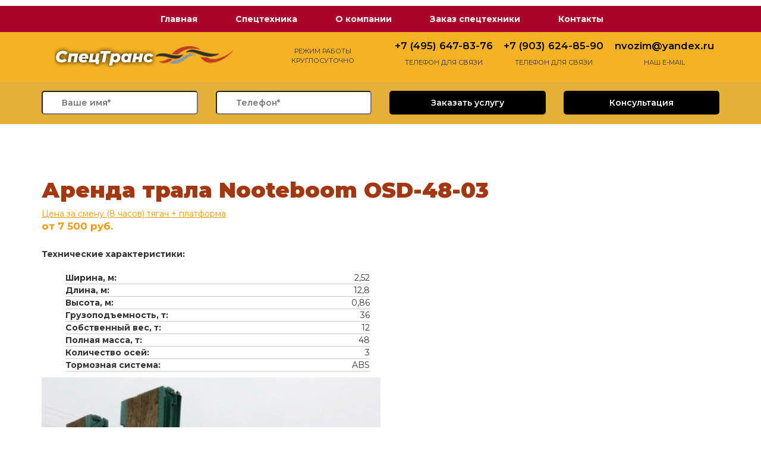

--- FILE ---
content_type: text/html; charset=utf-8
request_url: http://xn----7sbbhmavqctgre1akh6cp.xn--p1ai/%D1%81%D0%BF%D0%B5%D1%86%D1%82%D0%B5%D1%85%D0%BD%D0%B8%D0%BA%D0%B0/%D0%BD%D0%B8%D0%B7%D0%BA%D0%BE%D1%80%D0%B0%D0%BC%D0%BD%D1%8B%D0%B5-%D1%82%D1%80%D0%B0%D0%BB%D1%8B/%D0%B0%D1%80%D0%B5%D0%BD%D0%B4%D0%B0-%D1%82%D1%80%D0%B0%D0%BB%D0%B0-nooteboom-osd-48-03.html
body_size: 15268
content:

<!DOCTYPE html>
<html xmlns="http://www.w3.org/1999/xhtml">

<head id="ctl00_Head1"><title>
	Аренда трала Nooteboom OSD-48-03
</title>
    
<meta name="viewport" content="width=device-width, user-scalable=no, initial-scale=1.0, maximum-scale=1.0, minimum-scale=1.0" /><link href="https://fonts.googleapis.com/css?family=Roboto" rel="stylesheet" /><link rel="stylesheet" href="https://use.fontawesome.com/releases/v5.0.10/css/all.css" integrity="sha384-+d0P83n9kaQMCwj8F4RJB66tzIwOKmrdb46+porD/OvrJ+37WqIM7UoBtwHO6Nlg" crossorigin="anonymous" /><link rel="stylesheet" href="https://cdnjs.cloudflare.com/ajax/libs/twitter-bootstrap/3.3.7/css/bootstrap.min.css" /><link href="https://fonts.googleapis.com/css?family=Comfortaa" rel="stylesheet" /><link rel="stylesheet" href="https://cdnjs.cloudflare.com/ajax/libs/OwlCarousel2/2.2.1/assets/owl.carousel.min.css" /><link href="https://fonts.googleapis.com/css?family=Montserrat:100,100i,200,200i,300,300i,400,400i,500,500i,600,600i,700,700i,800,800i,900,900i&amp;subset=cyrillic,cyrillic-ext,latin-ext" rel="stylesheet" /><link href="https://fonts.googleapis.com/css?family=Exo+2:100,100i,200,200i,300,300i,400,400i,500,500i,600,600i,700,700i,800,800i,900,900i&amp;subset=cyrillic,latin-ext" rel="stylesheet" /><link rel="stylesheet" href="/main_old.css" /><link rel="stylesheet" href="/new_main.css" /><p></p>
<!-- Yandex.Metrika counter -->
<script type="text/javascript">// <![CDATA[
(function(d, w, c) {
                    (w[c] = w[c] || []).push(function() {
                        try {
                            w.yaCounter22212221 = new Ya.Metrika({
                                id: 22212221,
                                webvisor: true,
                                clickmap: true,
                                trackLinks: true,
                                accurateTrackBounce: true,
                                ut: "noindex"
                            });
                        } catch (e) {}
                    });

                    var n = d.getElementsByTagName("script")[0],
                        s = d.createElement("script"),
                        f = function() { n.parentNode.insertBefore(s, n); };
                    s.type = "text/javascript";
                    s.async = true;
                    s.src = (d.location.protocol == "https:" ? "https:" : "http:") + "//mc.yandex.ru/metrika/watch.js";

                    if (w.opera == "[object Opera]") {
                        d.addEventListener("DOMContentLoaded", f, false);
                    } else { f(); }
                })(document, window, "yandex_metrika_callbacks");
// ]]></script>
<noscript>
                    <div><img src="//mc.yandex.ru/watch/22212221?ut=noindex" style="position:absolute; left:-9999px;" alt="" /></div>
                </noscript><!-- /Yandex.Metrika counter --></head>

<body>
    <form name="aspnetForm" method="post" action="./аренда-трала-nooteboom-osd-48-03.html" id="aspnetForm">
<div>
<input type="hidden" name="__VIEWSTATE" id="__VIEWSTATE" value="/[base64]/0LDQvdC40Lg8L2E+PC9kaXY+DQo8ZGl2IGNsYXNzPSJ0b3BNZW51X19pdGVtIj48YSBocmVmPSIjemFrYXoiIGNsYXNzPSJ0b3BNZW51X19saW5rIj7Ql9Cw0LrQsNC3INGB0L/[base64]/[base64]/[base64]/QvtC70YPQv9GA0LjRhtC10L8g0L3QuNC30LrQvtGA0LDQvNC90YvQuSwg0L/RgNC+0LjQt9Cy0L7QtNGB0YLQstCwINC70LjQtNC10YDQsCDQtdCy0YDQvtC/0LXQudGB0LrQvtCz0L4g0YDRi9C90LrQsCDQsiDQv9GA0L7QtdC60YLQuNGA0L7QstCw0L3QuNC4INC4INC/0YDQvtC40LfQstC+0LTRgdGC0LLQtSDRgtGA0LDQvdGB0L/QvtGA0YLQvdGL0YUg0YHRgNC10LTRgdGC0LIg0LTQu9GPINC/0LXRgNC10LLQvtC30LrQuCDQvdC10LPQsNCx0LDRgNC40YLQvdGL0YUg0Lgg0YLRj9C20LXQu9C+0LLQtdGB0L3Ri9GFINCz0YDRg9C30L7QsiAtINC60L7QvNC/0LDQvdC40LggUm95YWwgTm9vdGVib29tIEdyb3VwLjwvcD4NCjxwPtCf0LvQsNGC0YTQvtGA0LzQsCDQvtGB0L3QsNGJ0LXQvdCwINCz0LjQtNGA0LDQstC70LjRh9C10YHQutC40LzQuCDRgNCw0LzQv9Cw0LzQuCDQuCDRg9GI0LjRgNC40YLQtdC70Y/QvNC4LCDQv9C+0LTRitC10LzQvdC+0Lkg0Lgg0L/[base64]/QtdGG0YLQtdGF0L3QuNC60LAuaHRtbCIgY2xhc3M9ImZvb3Rlck1lbnVfX2xpbmsiPtCh0L/QtdGG0YLQtdGF0L3QuNC60LA8L2E+PC9saT4NCjxsaSBjbGFzcz0iZm9vdGVyTWVudV9faXRlbSI+PGEgaHJlZj0iLyNvbmFzIiBjbGFzcz0iZm9vdGVyTWVudV9fbGluayI+0J4g0LrQvtC80L/QsNC90LjQuDwvYT48L2xpPg0KPGxpIGNsYXNzPSJmb290ZXJNZW51X19pdGVtIj48YSBocmVmPSIjemFrYXoiIGNsYXNzPSJmb290ZXJNZW51X19saW5rIj7Ql9Cw0LrQsNC3INGB0L/[base64]/QtdGG0YLQtdGF0L3QuNC60LA8L2Rpdj4NCjx1bCBjbGFzcz0iZm9vdGVyTWVudV9fbGlzdCI+DQo8bGkgY2xhc3M9ImZvb3Rlck1lbnVfX2l0ZW0iPjxhIGhyZWY9Ii/RgdC/0LXRhtGC0LXRhdC90LjQutCwL9Cw0LLRgtC+0LrRgNCw0L3Riy5odG1sIiBjbGFzcz0iZm9vdGVyTWVudV9fbGluayI+0JDQstGC0L7QutGA0LDQvdGLPC9hPjwvbGk+DQo8bGkgY2xhc3M9ImZvb3Rlck1lbnVfX2l0ZW0iPjxhIGhyZWY9Ii/RgdC/0LXRhtGC0LXRhdC90LjQutCwL9Cw0LLRgtC+0LLRi9GI0LrQuC5odG1sIiBjbGFzcz0iZm9vdGVyTWVudV9fbGluayI+0JDQstGC0L7QstGL0YjQutC4PC9hPjwvbGk+DQo8bGkgY2xhc3M9ImZvb3Rlck1lbnVfX2l0ZW0iPjxhIGhyZWY9Ii/RgdC/[base64]/RgdC/0LXRhtGC0LXRhdC90LjQutCwL9GN0LrRgdC60LDQstCw0YLQvtGA0Yst0L/QvtCz0YDRg9C30YfQuNC60LguaHRtbCIgY2xhc3M9ImZvb3Rlck1lbnVfX2xpbmsiPtCt0LrRgdC60LDQstCw0YLQvtGA0Ysg0L/QvtCz0YDRg9C30YfQuNC60Lg8L2E+PC9saT4NCjxsaSBjbGFzcz0iZm9vdGVyTWVudV9faXRlbSI+PGEgaHJlZj0iL9GB0L/[base64]/RhNGA0L7QvdGC0LDQu9GM0L3Ri9C1LdC/0L7Qs9GA0YPQt9GH0LjQutC4Lmh0bWwiIGNsYXNzPSJmb290ZXJNZW51X19saW5rIj7QpNGA0L7QvdGC0LDQu9GM0L3Ri9C1INC/0L7Qs9GA0YPQt9GH0LjQutC4PC9hPjwvbGk+DQo8bGkgY2xhc3M9ImZvb3Rlck1lbnVfX2l0ZW0iPjxhIGhyZWY9Ii/RgdC/0LXRhtGC0LXRhdC90LjQutCwL9GB0LDQvNC+0YHQstCw0LvRiy5odG1sIiBjbGFzcz0iZm9vdGVyTWVudV9fbGluayI+0KHQsNC80L7RgdCy0LDQu9GLPC9hPjwvbGk+DQo8bGkgY2xhc3M9ImZvb3Rlck1lbnVfX2l0ZW0iPjxhIGhyZWY9Ii/RgdC/0LXRhtGC0LXRhdC90LjQutCwL9C80LDQvdC40L/Rg9C70Y/RgtC+0YDRiy5odG1sIiBjbGFzcz0iZm9vdGVyTWVudV9fbGluayI+0JzQsNC90LjQv9GD0LvRj9GC0L7RgNGLPC9hPjwvbGk+DQo8bGkgY2xhc3M9ImZvb3Rlck1lbnVfX2l0ZW0iPjxhIGhyZWY9Ii/RgdC/[base64]/RgdC/[base64]/[base64]/[base64]/[base64]/RgdC/[base64]/RgdC/[base64]/[base64]/QtdGG0YLQtdGF0L3QuNC60LAv0Y3QutGB0LrQsNCy0LDRgtC+0YDRiy3Qv9C+0LPRgNGD0LfRh9C40LrQuC5odG1sIj48c3Bhbj7QrdC60YHQutCw0LLQsNGC0L7RgNGLINC/[base64]/[base64]/QtdGG0YLQtdGF0L3QuNC60LAv0YTRgNC+0L3RgtCw0LvRjNC90YvQtS3Qv9C+0LPRgNGD0LfRh9C40LrQuC5odG1sIj48c3Bhbj7QpNGA0L7QvdGC0LDQu9GM0L3Ri9C1INC/[base64]/[base64]/RgdC/0LXRhtGC0LXRhdC90LjQutCwL9C80LDQvdC40L/Rg9C70Y/RgtC+0YDRiy5odG1sIj48c3Bhbj7QnNCw0L3QuNC/[base64]/[base64]/[base64]/[base64]/[base64]" />
</div>

<div>

	<input type="hidden" name="__VIEWSTATEGENERATOR" id="__VIEWSTATEGENERATOR" value="49474DBB" />
</div>
        <div class="line-top">
            <div class="line-top__inner">
                <div class="line-top__logo">
                    <a href="/"><img src="/img/logo.png" alt="" class="line-top__logo-img"></a>
                </div>
                <div class="line-top__phone">
                    <a href="tel:" class="line-top__phone-link"></a>
                    <div>
                        <button class="line-top__callback callBackVoid">Обратный звонок</button>
                    </div>
                </div>
                <a href="#" class="line-top__icon">
                    <i class="fa fa-bars" aria-hidden="true"></i>
                </a>
            </div>
        </div>
        <div class="mobile-menu">
            <div class="mobile-menu__inner">
                <div class="mobile-menu__line-top">
                    <div class="mobile-menu__logo">
                        <a href="/"><img src="/img/logo.png" alt="" class="mobile-menu__logo-img"></a>
                    </div>
                    <a href="#" class="mobile-menu__closed">
                        <i class="fa fa-times" aria-hidden="true"></i>
                    </a>
                </div>
                <div class="mobile-menu__menu">
                    <ul class="mobile-menu__list">
                        <li class="mobile-menu__item"><a href="/" class="mobile-menu__link">Главная</a></li>
                        <li class="mobile-menu__item"><a href="/спецтехника.html" class="mobile-menu__link">Спецтехника</a></li>
                        <li class="mobile-menu__item"><a href="/#onas" class="mobile-menu__link callback-btn1">О компании</a></li>
                        <li class="mobile-menu__item"><a href="#zakaz" class="mobile-menu__link callBackVoid">Заказ спецтехники</a></li>
                        <li class="mobile-menu__item"><a href="/контакты.html" class="mobile-menu__link callback-btn">Контакты</a></li>
                    </ul>
                    <div class="mobile-menu__phone">
                        <div class="mobile-menu__phone-text">
                            телефоны для связи
                        </div>
                        <ul class="mobile-menu__phone-list">
                            <li class="mobile-menu__phone-item"><a href="tel:+74956478376" class="mobile-menu__phone-link">+7 (495) 647-83-76</a></li>
                            <li class="mobile-menu__phone-item"><a href="tel:+79036248590" class="mobile-menu__phone-link">+7 (903) 624-85-90</a></li>
                        </ul>
                        <div class="mobile-menu__phone-text">
                            почта
                        </div>
                        <ul class="mobile-menu__phone-list">
                            <li class="mobile-menu__phone-item"><a href="mailto:nvozim@yandex.ru" class="mobile-menu__phone-link">nvozim@yandex.ru</a></li>
                        </ul>
                        <div class="text-center">
                            <button class="line-top__callback callBackVoid">Обратный звонок</button>
                        </div>
                    </div>
                </div>
            </div>
        </div>
        <!-- Модалка -->
        <div class="modalMain" id="ModalCallback">
            <div class="modalMain__bg">
            </div>
            <div class="modalMain__inner">
                <a href="#" class="mobile-menu__closed">
                    <i class="fa fa-times" aria-hidden="true"></i> закрыть
                </a>
                <div class="modalMain__title">
                    Обратная связь
                </div>
                <div class="row">
                    <div class="col-xs-12 col-sm-4">
                        <div class="modalMain__row">
                            <input id="ModalCallbackName" placeholder="Ваше имя" type="text" class="modalMain__input">
                        </div>
                    </div>
                    <div class="col-xs-12 col-sm-4">
                        <div class="modalMain__row">
                            <input id="ModalCallbackPhone" placeholder="Ваш номер" type="text" class="modalMain__input">
                        </div>
                    </div>
                    <div class="col-xs-12 col-sm-4">
                        <div id="ModalCallbackButton" class="modalMain__row">
                            <button id="ModalCallbackSend" class="modalMain__btn btn">Отправить запрос</button>
                        </div>
                    </div>
                </div>
                <div class="modalMain__row">
                    <label for="yesright">
                        <input type="checkbox" id="yesright" checked="checked"> <span class="modalYesright">Я согласен с <a href="/right-of-confidence" target="_blank">политикой конфиденциальности</a></span></label>
                </div>
            </div>
        </div>
        <!-- Модалка конец -->
        <div class="shapkaTop">
            <div class="container">
                <div class="row">
                    <div class="col-xs-12">
                        <nav>
                            <div class="topMenu">
                                <div class="topMenu__item"><a href="/" class="topMenu__link">Главная</a></div>
                                <div class="topMenu__item"><a href="/спецтехника.html" class="topMenu__link">Спецтехника</a></div>
                                <div class="topMenu__item"><a href="/#onas" class="topMenu__link callback-btn1">О компании</a></div>
                                <div class="topMenu__item"><a href="#zakaz" class="topMenu__link callBackVoid">Заказ спецтехники</a></div>
                                <div class="topMenu__item"><a href="/контакты.html" class="topMenu__link callback-btn">Контакты</a></div>
                            </div>
                        </nav>
                    </div>
                </div>
            </div>
        </div>
        <div class="shapka">
            <div class="container">
                <div class="row">
                    <div class="col-xs-12 col-sm-12 col-md-3 col-lg-4">
                        <div class="logo"><a href="/"><img src="/img/logo (1).png" alt="" class="logo__img"></a></div>
                    </div>
                    <div class="col-xs-12 col-sm-12 col-md-2 col-lg-2">
                        <div class="rejim">Режим работы<br>круглосуточно</div>
                    </div>
                    <div class="col-xs-12 col-sm-12 col-md-7 col-lg-6">
                        <div class="shapkaPhones">
                            <div class="shapkaPhone__item">
                                <a href="tel:+74956478376" class="shapkaPhone__link">+7 (495) 647-83-76</a>
                                <div class="shapkaPhone__title">Телефон для связи</div>
                            </div>
                            <div class="shapkaPhone__item">
                                <a href="tel:+79036248590" class="shapkaPhone__link">+7 (903) 624-85-90</a>
                                <div class="shapkaPhone__title">Телефон для связи</div>
                            </div>
                            <div class="shapkaPhone__item">
                                <a href="mailto:nvozim@yandex.ru" class="shapkaPhone__link">nvozim@yandex.ru</a>
                                <div class="shapkaPhone__title">Наш E-mail</div>
                            </div>
                        </div>
                    </div>
                </div>
            </div>
        </div>
        <!-- <div class="top__bg"></div>
        <div class="container">
            <div class="row">
                <div class="col-xs-12">
                    <div class="shapka">
                        <div class="shapka__item">
                            <div class="logo"><a href="/"><img src="/img/logo.png" alt="" class="logo__img"></a></div>
                            </div>
                            <div class="shapka__item">
                                <nav> -->
        
        <!-- </nav>
                            </div>
                            <div class="shapka__item">
                                <div class="shapkaAdress">
                                    <div class="shapka_phone"><a href="tel:+74956478376" class="shapkaPhone__link">+7 (495) 647-83-76</a></div>
                                    <div class="shapka_phone"><a href="tel:+79036248590" class="shapkaPhone__link">+7 (903) 624-85-90</a></div>
                                    <div class="shapka_mail"><a href="mailto:nvozim@yandex.ru" class="shapkaMail__link">nvozim@yandex.ru</a></div>
                                </div>
                            </div>
                        </div>
                    </div>
                </div>
            </div> -->
        <div class="zakaz">
            <div class="container">
                <div class="row">
                    <div class="col-xs-12 col-sm-6 col-md-3">
                        <input id="formCallbackName" placeholder="Ваше имя*" type="text" class="formMain__input">
                    </div>
                    <div class="col-xs-12 col-sm-6 col-md-3">
                        <input id="formCallbackPhone" placeholder="Телефон*" type="text" class="formMain__input">
                    </div>
                    <div class="col-xs-12 col-sm-6 col-md-3">
                        <div id="formCallbackButton" class="formMain__button"><button id="formCallbackSend" class="btn btn-default callback__btn">Заказать услугу</button></div>
                    </div>
                    <div class="col-xs-12 col-sm-6 col-md-3">
                        <div id="formCallbackButtonUsluga" class="formMain__button"><button id="formCallbackUsluga" class="btn btn-default callback__btn">Консультация</button></div>
                    </div>
                </div>
            </div>
        </div>
        <div class="whiteBlock">
            <div class="container">
                <div class="row">
                    <div class="col-xs-12">
                        
    

    

    <div id="ctl00_ContentPlaceHolder1_PanelArticle">
	

        <h1></h1>



        <span id="ctl00_ContentPlaceHolder1_ArticleBody"><div class="jbzoo-item jbzoo-item-nizkoramniki jbzoo-item-full jbzoo-item-76">
<h1 class="title">Аренда трала Nooteboom OSD-48-03</h1>
<div>
<div class="info-spec">
<div class="price">Цена за смену (8 часов) тягач + платформа
<div class="jbprice-wrapper jbprice-wrapper-1 not-in-cart jsPrice jsPrice-db2b7d92-d5b8-4007-b7b2-b3e631f5fc32-76"><label class="jbprice-row jbprice-row-0"><span class="price-value jsPriceValue price-currency-RUB active">от 7 500 руб.</span> </label></div>
</div>
<br /><strong>Технические характеристики:</strong> <br /><br />
<div class="properties">
<ul>
<li class="element element-text first"><strong>Ширина, м: </strong>2,52</li>
<li class="element element-text"><strong>Длина, м: </strong>12,8</li>
<li class="element element-text"><strong>Высота, м: </strong>0,86</li>
<li class="element element-text"><strong>Грузоподъемность, т: </strong>36</li>
<li class="element element-text"><strong>Собственный вес, т: </strong>12</li>
<li class="element element-text"><strong>Полная масса, т: </strong>48</li>
<li class="element element-text"><strong>Количество осей: </strong>3</li>
<li class="element element-text last"><strong>Тормозная система: </strong>ABS</li>
</ul>
</div>
</div>
</div>
<div class="image-full"><img title="Аренда трала Nooteboom OSD-48-03" class="jbimage s5_lazyload" style="zoom: 1; filter: alpha(opacity=0);" alt="Аренда трала Nooteboom OSD-48-03" src="http://спецтехника-москва.рф/cache/com_zoo/images/Nizkoramnaja_platforma_Nooteboom_OSD-48-03_6226e931798f01ec4ac8280825007f23.JPG" width="400" height="300" /></div>
<div class="clear clr"></div>
<div class="text-2">
<p>Трал полуприцеп низкорамный, производства лидера европейского рынка в проектировании и производстве транспортных средств для перевозки негабаритных и тяжеловесных грузов - компании Royal Nooteboom Group.</p>
<p>Платформа оснащена гидравлическими рампами и уширителями, подъемной и поворотной осью фирмы SAF, барабанными тормозами с системой ABS.</p>
</div>
<div class="clear clr"></div>
</div>
<div class="clear clr"></div></span>
    
</div>

    

    

    

    

    

    

                    </div>
                </div>
            </div>
        </div>
        <a name="zakaz"></a>
        <div class="formaZakaza">
            <input id="formZakazOtkuda" placeholder="Откуда*" type="text" class="formZakaz__input">
            <input id="formZakazKuda" placeholder="Куда" type="text" class="formZakaz__input">
            <input id="formZakazDlina" placeholder="Длина (см)" type="text" class="formZakaz__input">
            <input id="formZakazShirina" placeholder="Ширина (см)" type="text" class="formZakaz__input">
            <input id="formZakazVisota" placeholder="Высота (см)" type="text" class="formZakaz__input">
            <input id="formZakazVes" placeholder="Вес (кг)" type="text" class="formZakaz__input">
            <input id="formZakazPhone" placeholder="Ваш номер*" type="text" class="formZakaz__input">
            <div id="formZakazButton" class="formZakaz__button btn__inline"><button id="formZakazSend" class="btn btn-default callback__btnZakaz">Отправить запрос</button></div>
        </div>
        <div class="marki">
            <div class="owl-carousel owl-theme owl-carouselMark">
                <img src="/img/mark/001.png" alt="">
                <img src="/img/mark/002.png" alt="">
                <img src="/img/mark/003.png" alt="">
                <img src="/img/mark/004.png" alt="">
                <img src="/img/mark/005.png" alt="">
                <img src="/img/mark/006.png" alt="">
                <img src="/img/mark/007.png" alt="">
                <img src="/img/mark/008.png" alt="">
            </div>
        </div>
        <div class="form3Area">
            <div class="container">
                <div class="row">
                    <div class="col-xs-12">
                        <div class="form3__item">
                            <div class="form3__item-title">
                                Хотите заказать Спецтехнику?<br><span>Наш менеджер свяжется с вами в течение 15 минут.</span>
                            </div>
                        </div>
                        <div class="form3__item"><input id="formCallbackName3" placeholder="Ваше имя*" type="text" class="formMain__input3"></div>
                        <div class="form3__item"><input id="formCallbackPhone3" placeholder="Телефон*" type="text" class="formMain__input3"></div>
                        <div class="form3__item">
                            <div id="formCallbackButton3"><button id="formCallbackSend3" class="btn btn-default callback__btn3">отправить запрос</button></div>
                        </div>
                    </div>
                </div>
            </div>
        </div>
        <div class="mapArea">
            <script type="text/javascript" charset="utf-8" async src="https://api-maps.yandex.ru/services/constructor/1.0/js/?um=constructor%3Ab26e82829c7254cf1c35f8a710ba67de35a1265419be6c51eb664d64f509b782&amp;width=100%25&amp;height=400&amp;lang=ru_RU&amp;scroll=false"></script>
            <div class="mapArea__info">
                <div class="mapArea__adress">
                    <img src="/img/adress/1.png" alt="">
                    <div class="mapArea__title">+7 (495) 647-83-76</div>
                </div>
                <div class="mapArea__adress">
                    <img src="/img/adress/1.png" alt="">
                    <div class="mapArea__title">+7 (903) 624-85-90</div>
                </div>
                <div class="mapArea__adress">
                    <img src="/img/adress/2.png" alt="">
                    <div class="mapArea__title">nvozim@yandex.ru</div>
                </div>
                <div class="mapArea__adress">
                    <img src="/img/adress/3.png" alt="">
                    <div class="mapArea__title">МО, д. Грибки, д.5</div>
                </div>
            </div>
        </div>
        <div class="footer">
<div class="container">
<div class="row">
<div class="col-xs-12 col-sm-12 col-md-3"><img src="/img/logo.png" alt="" class="footerLogo" /></div>
<div class="col-xs-12 col-sm-12 col-md-9">
<div class="footerMenu">
<div class="footerMenu__item">
<div class="footerMenu__title">Меню</div>
<ul class="footerMenu__list">
<li class="footerMenu__item"><a href="/" class="footerMenu__link">Главная</a></li>
<li class="footerMenu__item"><a href="/спецтехника.html" class="footerMenu__link">Спецтехника</a></li>
<li class="footerMenu__item"><a href="/#onas" class="footerMenu__link">О компании</a></li>
<li class="footerMenu__item"><a href="#zakaz" class="footerMenu__link">Заказ спецтехники</a></li>
<li class="footerMenu__item"><a href="/контакты.html" class="footerMenu__link">Контакты</a></li>
</ul>
</div>
<div class="footerMenu__item">
<div class="footerMenu__title">Спецтехника</div>
<ul class="footerMenu__list">
<li class="footerMenu__item"><a href="/спецтехника/автокраны.html" class="footerMenu__link">Автокраны</a></li>
<li class="footerMenu__item"><a href="/спецтехника/автовышки.html" class="footerMenu__link">Автовышки</a></li>
<li class="footerMenu__item"><a href="/спецтехника/колесные-экскаваторы.html" class="footerMenu__link">Колесные экскаваторы</a></li>
<li class="footerMenu__item"><a href="/спецтехника/экскаваторы-погрузчики.html" class="footerMenu__link">Экскаваторы погрузчики</a></li>
<li class="footerMenu__item"><a href="/спецтехника/гусеничные-экскаваторы.html" class="footerMenu__link">Гусеничные экскаваторы</a></li>
</ul>
</div>
<div class="footerMenu__item">
<div class="footerMenu__title"></div>
<ul class="footerMenu__list">
<li class="footerMenu__item"><a href="/спецтехника/фронтальные-погрузчики.html" class="footerMenu__link">Фронтальные погрузчики</a></li>
<li class="footerMenu__item"><a href="/спецтехника/самосвалы.html" class="footerMenu__link">Самосвалы</a></li>
<li class="footerMenu__item"><a href="/спецтехника/манипуляторы.html" class="footerMenu__link">Манипуляторы</a></li>
<li class="footerMenu__item"><a href="/спецтехника/дорожные-катки.html" class="footerMenu__link">Дорожные катки</a></li>
<li class="footerMenu__item"><a href="/спецтехника/низкорамные-тралы.html" class="footerMenu__link">Низкорамные тралы</a></li>
</ul>
</div>
</div>
</div>
</div>
</div>
</div>
<div class="footerBot">
<div class="container">
<div class="footer-links"><a href="/right-of-confidence">Политика Общества с ограниченной ответственностью &laquo;СТ-ТРАНС&raquo; в отношении обработки персональных данных</a> <a href="/soglasiye">Согласие на обработку персональных данных</a> <a href="/politika-obrabotki-i-zaschity">Политика обработки и защиты персональных данных в ООО &laquo;СТ-ТРАНС&raquo;</a></div>
</div>
</div>
<div class="footerBot">
<div class="container">
<div class="row">
<div class="col-xs-12 col-sm-6">
<div class="footerBot__left">copyright (c) спецтехника <!-- Yandex.Metrika informer --> <a href="http://metrika.yandex.ru/stat/?id=22212221&amp;from=informer" target="_blank" rel="nofollow"><img src="//bs.yandex.ru/informer/22212221/1_0_FFFFFFFF_FFFFFFFF_0_uniques" style="width: 80px; height: 15px; border: 0;" alt="Яндекс.Метрика" title="Яндекс.Метрика: данные за сегодня (уникальные посетители)" onclick="try{Ya.Metrika.informer({i:this,id:22212221,lang:'ru'});return false}catch(e){}" /></a> <!-- /Yandex.Metrika informer --></div>
</div>
<div class="col-xs-12 col-sm-6">
<div class="footerBot__right"><a href="/sitemap" class="foterBot__link">Карта сайта</a></div>
</div>
</div>
</div>
</div>

        <script src="https://cdnjs.cloudflare.com/ajax/libs/jquery/1.12.4/jquery.min.js"></script>
        <link rel="stylesheet" href="https://cdnjs.cloudflare.com/ajax/libs/ResponsiveSlides.js/1.53/responsiveslides.min.css" />
        <script src="https://cdnjs.cloudflare.com/ajax/libs/ResponsiveSlides.js/1.53/responsiveslides.min.js"></script>
        <script src="https://cdnjs.cloudflare.com/ajax/libs/OwlCarousel2/2.2.1/owl.carousel.min.js"></script>
        <link rel="stylesheet" href="https://cdnjs.cloudflare.com/ajax/libs/OwlCarousel2/2.2.1/assets/owl.theme.default.css">
        <link rel="stylesheet" href="https://cdnjs.cloudflare.com/ajax/libs/lightbox2/2.9.0/css/lightbox.min.css" />
        <script src="https://cdnjs.cloudflare.com/ajax/libs/lightbox2/2.9.0/js/lightbox.min.js"></script>
        <script src="/js/common.js"></script>
        
        
        
        
        
        
        
        
        
    </form>
</body>

</html>

--- FILE ---
content_type: text/css
request_url: http://xn----7sbbhmavqctgre1akh6cp.xn--p1ai/main_old.css
body_size: 2202
content:
html,
body {
	width: 100%;
	height: 100%;
}

.header {
	padding: 40px 0 24px ;

}
.shapka {
	margin: 0;
	padding: 0;
	list-style: none;
	text-align: center;
}
.header__inner {
	
}
.header__text {
	color: #fff;
}
.header__phone {
	color: #fff;
}
.header__phone:hover, 
.header__phone:focus, 
.header__phone:active {
	color: #fff;
	text-decoration: none;
}
.header__item {
	display: inline-block;
	width: 20%;
	margin-right: -4px;
}

.dropMenu {
	width: 100%;
	left: 0;
	z-index: 1001;
}

.dropMenu__list {
	padding: 0;
	margin: 0;
}

.dropMenu__link {
	color: #fff;
	display: block;
	padding: 8px 16px;
}
.dropMenu__link:hover,
.dropMenu__link:focus,
.dropMenu__link:active {
	text-decoration: none;
	background-color: #f39a06;
	color: #fff;
}
.dropMenu__inner {
	background-color: #2E2E2E;
}
.dropMenu__item {
	display: inline-block;
	margin-right: -4px;
	border-right: 1px solid #000;
	position: relative;
}
.dropMenu__item:last-child {
	margin-right: 0;
}
.dropMenu__title1 {
	font-size: 1em;
	text-transform: uppercase;
}
.dropMenu__title2 {
	font-size: 0.8em;

}
.dropMenu nav select {
	padding: 8px 0;
	margin: 8px auto;
	background-color: #fff;
	border-color: #fff;
	width: 94%;
	display: none;
}
.content__left h1, 
.content__left h2, 
.content__left h3 {
	font-weight: 700;
	font-size: 1.6em;
}
.rightMenu {
	padding: 0;
	margin: 0;
	list-style: none;
	border: 1px solid #CCCCCC;
}
.rightMenu__item {
	background-color: #f0f0f0;
	padding: 0;
	border-bottom: 1px solid #CCCCCC;
}
.rightMenu__item:last-child {
	border: none;
}
.rightMenu__link {
	color: #2E2E2E;
	font-size: 1.2em;
	text-align: center;
	padding: 4px 6px;
	display: block;
}
.rightMenu__link:hover,
.rightMenu__link:focus,
.rightMenu__link:active {
	text-decoration: none;
	color: #fff;
	background-color: #f39a06;
}
.rightMenu__title {
	background-color: #fff;
	font-weight: 600;
}
.skidki__title {
	display: block;
	font-size: 1.2em;
	color: #FF4040;
	text-align: center;
	font-weight: 600;
}
.skidki__text {
	padding: 4px 8px;
}
.skidki__item {
	padding: 4px 0;
}
.nashiRight__title {
	font-size: 1.2em;
	text-align: center;
	font-weight: 600;
}
.nashiRight__img {
	padding-top: 16px;
	text-align: center;
	width: 100%;
}

.dopMenu__item {
	padding: 16px;
}
.dopMenu__inner {
	background-color: rgba(0,0,0,0.6);
}
.dopMemu__title1 {
	color: #fff;
	font-weight: 600;
}
.dopMenu__title2 {
	color: #e5ad00;
	font-weight: 700;
	font-size: 1.4em;
}
.dopMenu__text {
	color: #D3D3D3;
}
.dopMenu__img {
	width: 100%;
}
.content__inner {
	background-color: #fff;
}
.content__left {
	border: 1px solid #CCCCCC;
	margin: 16px 0 16px 16px;
	padding: 8px 4px;
}
.content__right {
	margin: 16px 16px 16px 0;
}
.nashiKlienti {
	text-align: center;
}
.footer__inner {
	background-color: rgba(0,0,0,0.3);	
	padding: 32px;
}
.footer__inner1 {
	background-color: #2E2E2E;
}
.footer__map {
	margin: 32px;
}
.footer__contacs {
	padding: 16px;
}
.footer__title {
	font-size: 1.4em;
	color: #fff;
}
.footer__adress {
	color: #D3D3D3;
}
.footer_mail {
	color: #D3D3D3;
}
.footer__phone {
	color: #D3D3D3;
}
.footer__phone:hover,
.footer__phone:focus,
.footer__phone:active {
	text-decoration: none;
	color: #D3D3D3;
}
.footer_mail {
	color: #D3D3D3;
}
.footer_mail:hover,
.footer_mail:focus,
.footer_mail:active {
	text-decoration: none;
	color: #D3D3D3;
}

.footer__podval {
	background-color: #2E2E2E;
	color: #D3D3D3;
	text-align: center;
	padding: 8px;
	margin-top: 16px;
}



@media (max-width: 992px) {
	.header__item {
		width: 100%;
		text-align: center;
		margin-right: 0;
	}
	.footer__inner {
		padding: 8px;
	}
	.dropMenu nav select {
		display: block;
	}
	.dropMenu__list {
		display: none;
	}
	.header__item {
		margin: 4px 0;
	}
	.header__phone {
		font-size: 1.8em;
		text-shadow: 0 0 8px #000;
	}
	.footer__contacs {
		text-align: center;
	}
	.dropMenu__inner {
		background-color: rgba(0,0,0,0.3);
	}
	.dopMenu__item {
		padding: 4px;
	}
	.dopMenu__img {
		display: none;
	}
	.footer__map {
		margin: 0;
	}
	.content__left {
		margin: 4px;
	}
	.content__right {
		margin: 4px;
	}
}




/*old*/
.content__left a {
	color: #2E2E2E !important;
}
.content__left a:hover,
.content__left a:focus,
.content__left a:active {
	color: #888;
}

.subcategories.subcategory-col-4 {
	padding: 4px;
}
.rborder.column.width25 {
	display: inline-block;
	width: 25%;
	margin-right: -4px;
	padding: 12px;
	vertical-align: top;
}

@media (max-width: 992px) {
	.rborder.column.width25 {
		width: 50%;
		text-align: center;
	}
}
@media (max-width: 768px) {
	.rborder.column.width25 {
		width: 100%;
	}
}
.subcategory-title {
	font-size: 1em !important;
}
.subcategory-title a {
	color: #2E2E2E !important;
}
.subcategory-title a:hover,
.subcategory-title a:focus,
.subcategory-title a:active {
	color: #888;
}
.jsTableSorter.tablesorter {
	width: 100%;
}
.jsTableSorter.tablesorter tr td {
	padding: 4px;
	border: 1px solid #ddd;
}
@media (max-width: 992px) {
	.jsTableSorter.tablesorter,
	.jsTableSorter.tablesorter thead,
	.jsTableSorter.tablesorter tbody,
	.jsTableSorter.tablesorter tr,
	.jsTableSorter.tablesorter td {
		display: block;
		width: 100%;
		text-align: center;
	}
	.jsTableSorter.tablesorter th {
		display: none;
	}
	.jsTableSorter.tablesorter tr td {
		border: none;
	}
	.jsTableSorter.tablesorter tr {
		border: 1px solid #ddd;
	}
	.jsTableSorter.tablesorter tr td:nth-child(1) {
		font-size: 1.2em;
		font-weight: 700;
	}
}

.info-spec,
.image-full {
	display: inline-block;
	width: 50%;
	margin-right: -4px;
	vertical-align: top;
}
.price {
	border: 0px solid #ccc;
	border-radius: 4px;
	text-decoration: underline;
	color: #f39a06;
}
.price-value {
	font-size: 1.2em;
}
.properties ul {
	margin-right: 18px;
}
.properties ul li {
	border-bottom: 1px solid #c8c8c8;
	overflow: hidden;
	text-align: right;
	list-style-type: none;
}
.properties ul li strong {
	float: left;
}
.image-full img {
	width: 100%;
	height: auto !important;
}

@media (max-width: 992px) {
	.info-spec,
	.image-full {
		display: block;
		width: 100%;
		margin-right: 0;
		vertical-align: top;
	}
	.properties ul {
		margin-right: 0;
		margin: 0;
		padding: 0;
	}
	.table-row td:nth-child(3)::before {
		content: "Грузоподъемность, т";
		display: block;
		font-weight: 700;
	}
	.table-row td:nth-child(4)::before {
		content: "Высота стрела + гусек, м";
		display: block;
		font-weight: 700;
	}
	.table-row td:nth-child(5)::before {
		content: "Цена (смена)";
		display: block;
		font-weight: 700;
	}
}
.dropDown {
	position: absolute;
	display: none;
	text-align: center;
	list-style: none;
	padding: 0;
	margin: 0;
	z-index: 10000;
	background-color: #2e2e2e;
}
.dropDown__link {
	color: #fff;
	display: block;
	padding: 2px 0 22px;
	border-bottom: 1px solid #000;
}
.dropDown__link:hover,
.dropDown__link:focus,
.dropDown__link:active {
	text-decoration: none;
	color: #fff;
	background-color: #f39a06;
}
.dropDown__link:last-child {
	border-bottom: none;
}
.dropDown__img {
	float: left;
}

.photo-gallery row {
	list-style: none;
	padding: 0;
	margin: 0;
}

--- FILE ---
content_type: text/css
request_url: http://xn----7sbbhmavqctgre1akh6cp.xn--p1ai/new_main.css
body_size: 5958
content:
body {
    font-family: 'Montserrat', sans-serif;
}

h1,
h2,
h3 {
    color: #a33810;
    ;
    font-weight: 900;
}

a:hover,
a:active,
a:focus {
    text-decoration: none;
}

input {
    outline-style: none;
}

.burgerMenu__btn {
    display: none;
    z-index: 1002;
    -webkit-transition: 0.1s -webkit-transform linear;
    transition: 0.1s -webkit-transform linear;
    transition: 0.1s transform linear;
    transition: 0.1s transform linear, 0.1s -webkit-transform linear;
    position: fixed;
    background: 0;
    float: right;
    margin: 2rem;
    height: 2.7rem;
    width: 3.5rem;
    outline: 0;
    padding: 0;
    border: 0;
}

table {
    width: 100%;
    max-width: 100%;
}

@media (max-width: 1200px) {
    .burgerMenu__btn {
        display: block;
    }
}

.burgerMenu__bar,
.burgerMenu__bar::before,
.burgerMenu__bar::after {
    -webkit-transition: 0.2s background linear 0.1s, 0.2s top linear 0.2s, 0.2s -webkit-transform linear;
    transition: 0.2s background linear 0.1s, 0.2s top linear 0.2s, 0.2s -webkit-transform linear;
    transition: 0.2s background linear 0.1s, 0.2s top linear 0.2s, 0.2s transform linear;
    transition: 0.2s background linear 0.1s, 0.2s top linear 0.2s, 0.2s transform linear, 0.2s -webkit-transform linear;
    position: absolute;
    background: #000;
    margin: auto;
    width: 100%;
    height: 0.3rem;
    content: '';
    top: 50%;
    right: 0;
}

.burgerMenu__bar {
    margin-top: -0.2rem;
}

.burgerMenu__bar::before {
    top: -1.2rem;
}

.burgerMenu__bar::after {
    top: 1.2rem;
}

.burgerMenu__bar::before,
.burgerMenu__bar::after {
    -webkit-transform: rotate(0deg);
    transform: rotate(0deg);
}

.burgerMenu__btn.active .burgerMenu__bar {
    background: 0;
}

.burgerMenu__btn.active .burgerMenu__bar::before {
    -webkit-transform: rotate(45deg);
    transform: rotate(45deg);
    background: #fff;
}

.burgerMenu__btn.active .burgerMenu__bar::after {
    -webkit-transform: rotate(-45deg);
    transform: rotate(-45deg);
    background: #fff;
}

.burgerMenu__btn.active .burgerMenu__bar::before,
.burgerMenu__btn.active .burgerMenu__bar::after {
    top: 0;
}

.burgerMenu__btn.active .burgerMenu__bar,
.burgerMenu__btn.active .burgerMenu__bar::before,
.burgerMenu.active .burgerMenu__bar::after {
    -webkit-transition: 0.2s background linear 0.1s, 0.2s top linear, 0.2s -webkit-transform linear 0.2s;
    transition: 0.2s background linear 0.1s, 0.2s top linear, 0.2s -webkit-transform linear 0.2s;
    transition: 0.2s background linear 0.1s, 0.2s top linear, 0.2s transform linear 0.2s;
    transition: 0.2s background linear 0.1s, 0.2s top linear, 0.2s transform linear 0.2s, 0.2s -webkit-transform linear 0.2s;
}

.burgerMenu__nav {
    z-index: 1001;
    overflow-y: auto;
    width: 100%;
    height: 100%;
    background-color: rgba(0, 0, 0, 0.8);
    position: fixed;
    -webkit-transform: translateX(-100%);
    transform: translateX(-100%);
    -webkit-transition: -webkit-transform 0.6s cubic-bezier(0.56, 0.1, 0.34, 0.91);
    transition: -webkit-transform 0.6s cubic-bezier(0.56, 0.1, 0.34, 0.91);
    transition: transform 0.6s cubic-bezier(0.56, 0.1, 0.34, 0.91);
    transition: transform 0.6s cubic-bezier(0.56, 0.1, 0.34, 0.91), -webkit-transform 0.6s cubic-bezier(0.56, 0.1, 0.34, 0.91);
    padding-top: 6.2rem;
}

.menu-open .burgerMenu__nav {
    -webkit-transform: translateX(0);
    transform: translateX(0);
}

.burgerMenu__list {
    margin: 0;
    list-style: none;
    padding: 0;
}

.burgerMenu__item {
    font-size: 2rem;
    text-transform: uppercase;
}

.burgerMenu__link {
    display: block;
    padding: 12px 8px;
    color: #fff;
}

.burgerMenu__link:hover,
.burgerMenu__link:focus,
.burgerMenu__link:active {
    background-color: rgba(13, 120, 146, 1);
    text-decoration: none;
    color: #fff;
}

.modalMain {
    position: fixed;
    width: 100%;
    height: 100%;
    top: 0;
    left: 0;
    z-index: 1001;
    display: none;
}

.modalMain__bg {
    position: absolute;
    top: 0;
    left: 0;
    width: 100%;
    height: 100%;
    z-index: 1002;
}

.modalMain__inner {
    position: absolute;
    width: 80%;
    padding: 42px 32px;
    border-radius: 10px;
    top: 50%;
    left: 50%;
    transform: translateX(-50%) translateY(-50%);
    background-color: #fff;
    z-index: 1005;
    box-shadow: 0 0 30px 4px rgba(0, 0, 0, 0.5);
    border: solid 1px #979797;
    background-color: #ffffff;
}

.modalMain__title {
    font-size: 24px;
    font-weight: bold;
    font-style: normal;
    font-stretch: normal;
    line-height: normal;
    letter-spacing: 1px;
    color: #a3380f;
    margin-bottom: 42px;
}

.modalMain__row {
    margin: 8px 0;
}

.modalMain__input {
    width: 100%;
    border-radius: 8px;
    border: solid 1px #000000;
    padding: 12px;
}

.modalMain__button {
    text-align: center;
}

@media (max-width: 768px) {
    .modalMain__inner {
        width: 98%;
    }
}

.modalYesright {
    color: #333;
}

.modalYesright a {
    color: #333;
}

.modalMain__btn {
    background-color: #a3380f;
    padding: 12px;
    width: 100%;
    font-size: 14px;
    font-weight: bold;
    font-style: normal;
    font-stretch: normal;
    line-height: normal;
    letter-spacing: 1px;
    text-align: center;
    color: #ffffff;
}

.modalMain__btn:hover {
    color: #ffffff;
}

.top__bg {
    background-image: url(/img/top_bg.jpg);
    background-repeat: no-repeat;
    background-size: cover;
    background-position: center;
    height: 10px;
}

.mobile-menu__closed {
    position: absolute;
    top: 8px;
    right: 8px;
    font-size: 14px;
    font-weight: bold;
    font-style: normal;
    font-stretch: normal;
    line-height: normal;
    letter-spacing: 1px;
    color: #787878;
}

.logo__img {
    max-width: 100%;
}

/*.shapka {
    padding: 16px 0;
}

.shapka__item {
    display: inline-block;
    margin-right: -4px;
    vertical-align: middle;
    width: 16.666%;
}

.shapka__item:nth-child(2) {
    width: 66.666%;
}



.topMenu {
    display: flex;
    justify-content: space-around;
}

.topMenu__link {
    font-weight: 600;
    color: #585858;
}

.shapkaMail__link {
    font-family: 'Exo 2', sans-serif;
    font-weight: 400;
    font-size: 1.4em;
    color: #000;
}

.shapkaPhone__link {
    font-weight: 600;
    color: #a33911;
    font-size: 1.2em;
}*/

.zakaz {
    background-color: #e4b037;
    padding: 16px 0;
}

.formMain__input {
    width: 100%;
    padding: 8px 32px;
    border-radius: 5px;
    font-weight: 600;
}

.callback__btn {
    width: 100%;
    padding: 8px 32px;
    border-radius: 5px;
    background-color: #000;
    color: #fff;
    font-weight: 600;
    border: 2px solid #000;
}

.whiteBlock {
    padding: 72px 0;
}

.whiteBlock__title {
    color: #000000;
    /*text-shadow: #a33810 0 0 8px;*/
    text-shadow: #a33810 1px 1px 0, #a33810 -1px -1px 0,
        #a33810 -1px 1px 0, #a33810 1px -1px 0;
    font-weight: 900;
    font-size: 3em;
    text-align: center;
}

.whiteBlock__title {
    background-position: top center;
    background-repeat: no-repeat;
    padding-top: 24px;
}

.whiteBlock__title1 {
    background-image: url(/img/title1.png);
}

.whiteBlock__title2 {
    background-image: url(/img/title2.png);
    background-size: contain;
}

.whiteBlock__title3 {
    background-image: url(/img/title3.png);
}

.whiteBlock__title4 {
    background-image: url(/img/title4.png);
    background-size: contain;
}

.plusi {
    text-align: center;
    display: flex;
    justify-content: space-between;
    padding: 32px 0 0;
}

.plusi__title {
    font-weight: 600;
    font-size: 1.2em;
}

.whiteBlock__inner {
    margin: 32px 0 0;
}

.formaZakaza {
    background-color: #e4b037;
    padding: 16px 32px;
    display: flex;
    justify-content: space-around;
}

.formZakaz__input {
    width: 100%;
    padding: 4px 12px;
    border-radius: 5px;
    font-weight: 600;
    margin: 0 8px;
}

.callback__btnZakaz {
    width: 100%;
    padding: 4px 12px;
    border-radius: 5px;
    background-color: #000;
    color: #fff;
    border: 2px solid #000;
}

.menuPlitka__item {
    display: inline-block;
    margin-right: 1%;
    width: 18%;
    position: relative;
    padding: 12px;
    background-color: #fff;
    margin-bottom: 12px;
    border: 2px solid #fff;
    vertical-align: top;
}

.menuPlitka__item img {
    width: 100%;
}

.knopka {
    position: absolute;
    bottom: 12px;
    right: 12px;
    background-color: #a33810;
    padding: 8px 16px;
    color: #fff;
    display: none;
}

.menuPlitka__item:hover .knopka {
    display: block;
}

.menuPlitka__item:hover {
    border-radius: 15px;
    border: 2px solid #a33810;
}

.menuPlitka__title {
    font-weight: 600;
    text-align: center;
}

.menuPlitka__title {
    padding-bottom: 8px;
}

.menuPlitka__link {
    color: #fff;
}

.marki {
    padding: 16px 72px;
    background-image: url(/img/mark_bg.png);
    background-position: center;
    background-size: contain;
    background-repeat: no-repeat;
}

.form3Area {
    background-color: #a33810;
    padding: 32px 0;
}

.mapArea {
    position: relative;
}

.mapArea__info {
    position: absolute;
    left: 0;
    top: 0;
    width: 30%;
    height: 100%;
    background-color: rgba(230, 182, 67, 0.8);
    color: #fff;
    padding: 54px 0 54px 72px;
}

.mapArea__title {
    color: #000;
    margin-bottom: 32px;
    font-weight: 600;
}

.mapArea__adress img {
    margin-right: 32px;
}

.mapArea__adress img,
.mapArea__title {
    display: inline-block;
}

.mapArea__adress {}

.footerBot {
    background-color: #a33810;
    padding: 8px 0;
    color: #fff;
}

.footerBot__right {
    display: flex;
    justify-content: space-around;
}

.foterBot__link {
    color: #fff;
}

.slider__item {
    position: relative;
}

.slider__title {
    position: absolute;
    left: 72px;
    top: 54px;
    font-size: 4em;
    color: #e4b037;
    font-weight: 900;
    letter-spacing: 8px;
    text-shadow:
        -0 -1px 0 #000000,
        0 -1px 0 #000000,
        -0 1px 0 #000000,
        0 1px 0 #000000,
        -1px -0 0 #000000,
        1px -0 0 #000000,
        -1px 0 0 #000000,
        1px 0 0 #000000,
        -1px -1px 0 #000000,
        1px -1px 0 #000000,
        -1px 1px 0 #000000,
        1px 1px 0 #000000,
        -1px -1px 0 #000000,
        1px -1px 0 #000000,
        -1px 1px 0 #000000,
        1px 1px 0 #000000,
        4px 4px 8px #000;

}

.block1__title {
    color: #555d67;
    font-size: 2em;
    font-weight: 600;
    margin-bottom: 12px;
}

.block1__plusi-item {
    display: inline-block;
    margin-right: -4px;
    width: 24%;
}

.block1__plusi-item img,
.block1__plusi-title {
    display: inline-block;
    margin-right: -4px;
    width: 48%;
    vertical-align: middle;
}

.block1 {
    margin-bottom: 72px;
}

.block2__plusi-item {
    display: inline-block;
    margin-right: -4px;
    width: 24%;
}

.block2__plusi-item img,
.block2__plusi-title {
    display: inline-block;
    margin-right: -4px;
    width: 48%;
    vertical-align: middle;
}

.block1__plusi-item img,
.block2__plusi-item img {
    margin-right: 4px;
    width: 35%;
}

.block1__plusi-title,
.block2__plusi-title {
    font-weight: 600;
}

.form3__item {
    display: inline-block;
    margin-right: -4px;
    width: 20%;
    vertical-align: middle;
    padding: 0 8px;
}

.form3__item:first-child {
    width: 38%;

}

.form3__item-title {
    font-size: 1.6em;
    font-weight: 600;
    color: #fff;
}

.form3__item-title span {
    font-size: 0.6em;
}

.formMain__input3 {
    padding: 8px 16px;
    border: none;
    border-radius: 15px;
    width: 100%;
}

.callback__btn3 {
    padding: 8px 16px;
    border-radius: 15px;
    border: 2px solid #fff;
    background-color: inherit;
    color: #fff;
    text-transform: uppercase;
    font-weight: 600;
    width: 100%;
}

.footer {
    padding: 32px 0;
}

.footerMenu__title {
    font-weight: 800;
    text-transform: uppercase;
    font-size: 1.4em;
    min-height: 1.4em;
    margin-bottom: 12px;
}

.footerMenu {
    display: flex;
    justify-content: space-between;
}

.footerMenu__list {
    padding: 0;
    margin: 0;
    list-style: none;
}

.footerMenu__link {
    color: #5c5c5c;
    font-size: 1.2em;
}

.footerMenu__item {
    margin-bottom: 8px;
}

.footerLogo {
    margin: 54px 0;
}

@media (max-width: 1460px) {}

@media (max-width: 1200px) {
    .footerLogo {
        margin: 0;
        margin-bottom: 16px;
    }

    .form3__item:first-child {
        width: 28%;
    }

    .form3__item {
        width: 23%;
    }

    .shapka__item:nth-child(2) {
        display: none;
    }

    .shapka {
        display: flex;
        justify-content: space-between;
    }

    .shapka__item {
        width: 50%;
        text-align: center;
    }

    .formaZakaza {
        display: block;
    }

    .formZakaz__input,
    .btn__inline {
        display: inline-block;
        margin-right: -4px;
        width: 24%;
        margin-bottom: 12px;
    }

    .callback__btnZakaz {
        margin-left: 8px;
    }
}

@media (max-width: 992px) {
    .footer {
        text-align: center;
    }

    .form3__item:first-child {
        width: 100%;
    }

    .form3__item {
        width: 32%;
    }

    .slider__title {
        left: 12px;
        top: 12px;
        font-size: 3em;
        letter-spacing: 5px;
    }

    .formMain__input {
        margin-bottom: 12px;
    }

    .mapArea__info {
        width: 40%;
        padding: 54px 0 54px 16px;
    }
}

@media (max-width: 768px) {

    .block1__plusi-item,
    .block2__plusi-item {
        width: 49%;
        margin-bottom: 12px;
    }

    .form3__item {
        display: block;
        width: 100%;
        margin-bottom: 12px;
    }

    .whiteBlock__title {
        background-size: contain;
    }

    .formMain__button {
        margin-bottom: 12px;
    }

    .whiteBlock {
        padding: 32px 0;
    }

    .formZakaz__input {
        width: 32%;
    }

    .btn__inline {
        width: 65%;
    }

    .menuPlitka__item {
        width: 31%;
    }

    .footerBot__right {
        display: block;
        text-align: center;
    }
}

@media (max-width: 640px) {
    .footerMenu__title {
        min-height: 0;
    }

    .footerMenu {
        display: block;
    }

    .slider__title {
        position: relative;
        text-align: center;
        background-color: #000;
        left: 0;
        top: 0;
        font-size: 1.6em;
        letter-spacing: normal;
        padding: 16px 0;
    }

    .plusi {
        display: block;
    }

    .whiteBlock__title {
        background-image: none;
    }

    .formZakaz__input,
    .btn__inline {
        margin: 0;
        width: 100%;
        margin-bottom: 12px;
    }

    .callback__btnZakaz {
        margin-left: 0;
    }

    .plusi__item {
        display: inline-block;
        width: 50%;
        margin-right: -4px;
        margin-bottom: 12px;
    }

    .mapArea__info {
        display: none;
    }

    .menuPlitka__item {
        width: 48%;
    }
}

@media (max-width: 480px) {
    .whiteBlock__title {
        font-size: 2em;
    }

    .shapka {
        display: block;
    }

    .shapka__item {
        width: 100%;
    }

    .shapka__item:nth-child(3) {
        margin-top: 12px;
    }

    .plusi__item {
        width: 100%;
        margin-right: 0;
    }

    .menuPlitka__item {
        width: 100%;
        display: block;
        margin-right: 0;
    }
}

.shapkaTop {
    font-weight: 700;
    /*background-color: #000;*/
    /* Permalink - use to edit and share this gradient: http://colorzilla.com/gradient-editor/#a90329+0,f5b222+46,000000+100 */
    background: #a90329;
    /*  Old browsers
   background: -moz-linear-gradient(45deg, #a90329 0%, #f5b222 46%, #000000 100%);
   FF3.6-15
   background: -webkit-linear-gradient(45deg, #a90329 0%, #f5b222 46%, #000000 100%);
   Chrome10-25,Safari5.1-6
   background: linear-gradient(45deg, #a90329 0%, #f5b222 46%, #000000 100%);
   W3C, IE10+, FF16+, Chrome26+, Opera12+, Safari7+
   filter: progid:DXImageTransform.Microsoft.gradient(startColorstr='#a90329', endColorstr='#000000', GradientType=1);
   IE6-9 fallback on horizontal gradient
   background-image: url(/img/bgradient.jpg); */
    background-repeat: no-repeat;
    background-size: cover;
    text-align: center;
}

.shapka {
    background-color: #f5b222;
    padding: 12px 0;
    position: relative;
}

.menuTop {
    box-shadow: 0 0 8px #ddd;
    background-color: #000000;
}

.topMenu__item {
    display: inline-block;
    margin-right: -4px;
    position: relative;
}

.topMenu__link {
    color: #fff;
    font-weight: 700;
    font-size: 1em;
    display: block;
    padding: 12px 32px;
}

.topMenu__link:hover,
.topMenu__link:focus,
.topMenu__link:active {
    text-decoration: none;
    color: #000;
}

.topMenu__item:hover,
.topMenu__item:focus,
.topMenu__item:active {
    background-color: #f5b222;
}

.menuTop__list {
    display: flex;
    justify-content: space-between;
}

.menuTop__item {
    padding: 12px;
}



.menuTop__link {
    color: #ffffff;
    font-size: 1.2em;
    font-weight: 400;
}

.menuTop__item:hover {
    background-color: #a90329;
}

.menuTop__item:hover .menuTop__link {
    color: #ffffff;
}



.logo {
    margin-right: 16px;
}

.logo,
.rejim {
    display: inline-block;
    vertical-align: middle;
    padding: 12px 0;
}

.rejim {
    text-transform: uppercase;
    font-size: 0.8em;
}

.shapkaPhones {
    display: flex;
    justify-content: space-around;
}

.shapkaPhone__title {
    text-transform: uppercase;
    font-size: 0.8em;
    padding-top: 8px;
}

.shapkaPhone__link {
    font-weight: 600;
    color: #000000;
    font-size: 1.2em;
}

/*.row-slider {
    padding: 0 64px;
}*/

@media (max-width: 992px) {
    .shapkaTop {
        display: none;
    }

    .shapkaPhones {
        display: block;
        text-align: center;
    }

    .shapkaPhone__item {
        display: block;
    }
}

.table-tovar {
    width: 100%;
    text-align: center;
}


.table-tovar tr th {
    border: solid 1px #ededed;
    background-color: #a3380f;
    font-size: 8px;

    padding: 12px 32px;
    text-transform: uppercase;
    letter-spacing: 0.8px;
    text-align: center;
    color: #ffffff;
}

.table-tovar tr td {
    padding: 12px 32px;
    border: solid 1px #ededed;
    font-size: 12px;
    font-weight: bold;
    letter-spacing: 1px;
    text-align: center;
    color: #333333;
}

.table-tovar tr td:nth-child(2) {
    padding: 1px;
    width: 20%;
}

.table-tovar a {
    font-size: 12px;
    font-weight: bold;
    letter-spacing: 1px;
    text-align: center;
    color: #333333;
}

.table-tovar__btn {
    font-size: 12px;
    font-weight: bold;
    letter-spacing: 1px;
    text-align: center;
    color: #a3380f !important;
    text-decoration: underline;
    text-transform: uppercase;
}

.table-tovar img {
    width: 100%;
    height: auto;
}

.table-tovar tr td:nth-child(5) {
    white-space: nowrap;
    font-size: 10px;
}

.formZakaz__input-inner,
.btn__inline-inner {
    display: block;
    margin: 0;
    margin-bottom: 12px;
}

.price-value {
    white-space: nowrap;
}

.photo-gallery {
    margin: 16px 0;
    padding: 0;
    list-style: none;
}

.line-top {
    display: none;
    z-index: 1001;
    /*position: fixed;*/
    width: 100%;
    left: 0;
    top: 0;
}

@media (max-width: 992px) {
    .line-top {
        display: block;
    }
    .shapka {
        display: none;
    }
}

.line-top__inner {
    padding: 8px 8px;
        background-color: #f5b222;
    box-shadow: 0 0 8px rgba(255, 255, 255, 0.4);
    display: -webkit-flex;
    display: -moz-flex;
    display: -ms-flex;
    display: -o-flex;
    display: flex;
    justify-content: space-between;
    align-items: center;
}

.line-top__logo {
    height: 32px;
}

.line-top__phone {
    text-align: left;
}

.line-top__phone-link {
    color: #000;
    text-decoration: none;
}

.line-top__logo-img {
    max-width: 100%;
    max-height: 100%;
    display: block;
    margin: 0 auto;
}

.line-top__icon {
    text-decoration: none;
    color: #000;
    font-size: 1.8em;
}
.shapka__logo-img {
    width: 100px;
}

.mobile-menu {
    display: none;
    width: 100%;
    height: 100%;
    position: fixed;
    left: 0;
    top: 0;
    background-color: #f5b222;
    z-index: 1001;
}

.mobile-menu__inner {
    padding: 16px;
}

.mobile-menu__line-top {
    display: -webkit-flex;
    display: -moz-flex;
    display: -ms-flex;
    display: -o-flex;
    display: flex;
    justify-content: space-between;
    align-items: center;
}

.mobile-menu__logo {
    height: 48px;
}

.mobile-menu__logo-img {
    max-width: 100%;
    max-height: 100%;
    display: block;
    margin: 0 auto;
}

.mobile-menu__closed {
    color: #000;
    text-decoration: none;
    font-size: 1.8em;
}

.mobile-menu__menu {
    margin: 16px 0;
}

.mobile-menu__list {
    list-style: none;
    padding: 0;
    margin: 0;
}

.mobile-menu__item {
    padding: 8px 0;
}

.mobile-menu__link {
    text-transform: uppercase;
    font-size: 0.875em;
    color: #000;
    text-decoration: none;
    font-weight: 600;
}

.mobile-menu__phone {
    margin: 16px 0;
    color: #000;
}

.mobile-menu__phone-text {
    text-transform: uppercase;
    color: #000;
    font-weight: 600;
    text-align: center;
    padding: 8px 0;
    font-size: 0.875em;
}

.mobile-menu__phone-list {
    list-style: none;
    display: -webkit-flex;
    display: -moz-flex;
    display: -ms-flex;
    display: -o-flex;
    display: flex;
    align-items: center;
    justify-content: space-around;
    padding: 0;
    margin: 0;
}

.mobile-menu__phone-item {
    padding: 8px 0;
}

.mobile-menu__phone-link {
    text-transform: uppercase;
    font-size: 0.875em;
    color: #000;
    text-decoration: none;
    font-weight: 600;
}

.category-mobile {
    margin: 8px 0;
}

.category-mobile select {
    width: 100%;
    border: 2px solid #000;
    border-radius: 8px;
    padding: 8px 16px;
}

.sticky {
    position: fixed;
}

.line-top__callback {
    background-color: #000;
    color: #ffffff;
    border: none;
    margin-top: 4px;
    text-transform: lowercase;
    padding: 4px 8px;
    border-radius: 5px;
    font-weight: 600;
    border: 2px solid #000;
}

.modal-exit {
    display: none;
    position: fixed;
    width: 100%;
    height: 100%;
    z-index: 1001;
    top: 0;
    left: 0;
}

.modal-exit__bg {
    position: absolute;
    top: 0;
    left: 0;
    width: 100%;
    height: 100%;
    background-color: rgba(0, 0, 0, 0.8);
}

.modal-exit__inner {
    font-size: 1.2em;
    position: absolute;
    top: 50%;
    left: 50%;
    transform: translateX(-50%) translateY(-50%);
    width: 350px;
    background-color: #ffffff;
    box-shadow: 0 0 8px #666666;
    padding: 16px;
    text-align: center;
}

@media (max-width: 768px) {
    .modal-exit__inner {
        width: 98%;
    }
}

.modal-exit__header {
    font-size: 1.2em;
    font-weight: 600;
    margin-bottom: 8px;
}


.gallery__item img {
    width: 100%;
}

.gallery__item {
    margin-bottom: 12px;
}

.footer-links {
    display: flex;
    gap: 10px 20px;
    flex-wrap: wrap;
}

.footer-links a {
    color: #fff;
}

--- FILE ---
content_type: application/javascript
request_url: http://xn----7sbbhmavqctgre1akh6cp.xn--p1ai/js/common.js
body_size: 2229
content:
var isActive = false;

$('.burgerMenu__btn').on('click', function() {
    if (isActive) {
        $(this).removeClass('active');
        $('body').removeClass('menu-open');
    } else {
        $(this).addClass('active');
        $('body').addClass('menu-open');
    }

    isActive = !isActive;
});

function sendEmail(content, emailalsoto, theme) {
    $.ajax({
        url: "/Handler/SendEmailFromMain.ashx",
        contentType: "application/json; charset=utf-8",
        dataType: "json",
        data: { 'content': content, 'emailalsoto': emailalsoto, 'theme': theme },
        responseType: "json"
    });
}


$('#formCallbackSend').click(function(e) {
    e.preventDefault();
    if ($('#formCallbackName').val() == '' && $('#formCallbackPhone').val() == '') {
        $('.help-text').text('');
        $('#formCallbackName').parent().append('<div class="help-text">*Заполните поле</div>');
        $('#formCallbackPhone').parent().append('<div class="help-text">*Заполните поле</div>');
    } else if ($('#formCallbackName').val() == '') {
        $('.help-text').text('');
        $('#formCallbackName').parent().append('<div class="help-text">*Заполните поле</div>');
    } else if ($('#formCallbackPhone').val() == '') {
        $('.help-text').text('');
        $('#formCallbackPhone').parent().append('<div class="help-text">*Заполните поле</div>');
    } else {
        $('.help-text').text('');
        $('#formCallbackSend').text('Отправлено');
        url = window.location.href;
        var content = "<p><strong>Имя: </strong>" + $('#formCallbackName').val();
        content += "<p><strong>Телефон: </strong>" + $('#formCallbackPhone').val();
        content += "<p><strong>откуда: </strong>" + url;
        var emailalsoto = "alamar.jf@gmail.com, dedfat@gmail.com";
        var theme = "Заказать услугу с сайта спецтехника-москва.рф";
        sendEmail(content, emailalsoto, theme);
    }
    return false;
});

$('#formCallbackUsluga').click(function(e) {
    e.preventDefault();
    if ($('#formCallbackName').val() == '' && $('#formCallbackPhone').val() == '') {
        $('.help-text').text('');
        $('#formCallbackName').parent().append('<div class="help-text">*Заполните поле</div>');
        $('#formCallbackPhone').parent().append('<div class="help-text">*Заполните поле</div>');
    } else if ($('#formCallbackName').val() == '') {
        $('.help-text').text('');
        $('#formCallbackName').parent().append('<div class="help-text">*Заполните поле</div>');
    } else if ($('#formCallbackPhone').val() == '') {
        $('.help-text').text('');
        $('#formCallbackPhone').parent().append('<div class="help-text">*Заполните поле</div>');
    } else {
        $('.help-text').text('');
        $('#formCallbackUsluga').text('Отправлено');
        url = window.location.href;
        var content = "<p><strong>Имя: </strong>" + $('#formCallbackName').val();
        content += "<p><strong>Телефон: </strong>" + $('#formCallbackPhone').val();
        content += "<p><strong>откуда: </strong>" + url;
        var emailalsoto = "alamar.jf@gmail.com, dedfat@gmail.com";
        var theme = "Консультация с сайта спецтехника-москва.рф";
        sendEmail(content, emailalsoto, theme);
    }
    return false;
});

$('#formCallbackSend3').click(function(e) {
    e.preventDefault();
    if ($('#formCallbackName3').val() == '' && $('#formCallbackPhone3').val() == '') {
        $('.help-text').text('');
        $('#formCallbackName3').parent().append('<div class="help-text">*Заполните поле</div>');
        $('#formCallbackPhone3').parent().append('<div class="help-text">*Заполните поле</div>');
    } else if ($('#formCallbackName3').val() == '') {
        $('.help-text').text('');
        $('#formCallbackName3').parent().append('<div class="help-text">*Заполните поле</div>');
    } else if ($('#formCallbackPhone3').val() == '') {
        $('.help-text').text('');
        $('#formCallbackPhone3').parent().append('<div class="help-text">*Заполните поле</div>');
    } else {
        $('.help-text').text('');
        $('#formCallbackSend3').text('Отправлено');
        url = window.location.href;
        var content = "<p><strong>Имя: </strong>" + $('#formCallbackName3').val();
        content += "<p><strong>Телефон: </strong>" + $('#formCallbackPhone3').val();
        content += "<p><strong>откуда: </strong>" + url;
        var emailalsoto = "alamar.jf@gmail.com, dedfat@gmail.com";
        var theme = "Заказать услугу с сайта спецтехника-москва.рф";
        sendEmail(content, emailalsoto, theme);
    }
    return false;
});

$('#formZakazSend').click(function(e) {
    e.preventDefault();
    if ($('#formZakazPhone').val() == '') {
        $('.help-text').text('');
        $('#formZakazPhone').parent().append('<div class="help-text">*Заполните поле</div>');
    } else if ($('#formZakazPhone').val() == '') {
        $('.help-text').text('');
        $('#formZakazPhone').parent().append('<div class="help-text">*Заполните поле</div>');
    } else {
        $('.help-text').text('');
        $('#formZakazSend').text('Отправлено');
        url = window.location.href;
        var content = "<p><strong>Телефон: </strong>" + $('#formZakazPhone').val();
        content += "<p><strong>Откуда: </strong>" + $('#formZakazOtkuda').val();
        content += "<p><strong>Куда: </strong>" + $('#formZakazKuda').val();
        content += "<p><strong>Длина: </strong>" + $('#formZakazDlina').val();
        content += "<p><strong>Ширина: </strong>" + $('#formZakazShirina').val();
        content += "<p><strong>Высота: </strong>" + $('#formZakazVisota').val();
        content += "<p><strong>Вес: </strong>" + $('#formZakazVes').val();
        content += "<p><strong>откуда: </strong>" + url;
        var emailalsoto = "alamar.jf@gmail.com, dedfat@gmail.com";
        var theme = "Заказ с сайта спецтехника-москва.рф";
        sendEmail(content, emailalsoto, theme);
    }
    return false;
});

// $(function() {
//     $.getScript("https://cdnjs.cloudflare.com/ajax/libs/jquery.inputmask/3.3.4/inputmask/inputmask.min.js")
//         .done(function() {
//             $.getScript("https://cdnjs.cloudflare.com/ajax/libs/jquery.inputmask/3.3.4/jquery.inputmask.bundle.min.js");
//             $("head").append("<link rel='stylesheet' type='text/css' href='https://cdnjs.cloudflare.com/ajax/libs/jquery.inputmask/3.3.4/css/inputmask.min.css' />");
//             Inputmask({ "mask": "+7 (999) 999-99-99" }).mask('#formZakazPhone, #formCallbackPhone, #formCallbackPhone3');
//         })
//         .fail(function() {
//
//         });
// });


$('.owl-carouselGen').owlCarousel({
    autoplay: true,
    loop: true,
    margin: 0,
    nav: false,
    dots: false,
    responsive: {
        0: {
            items: 1
        },
        600: {
            items: 1
        },
        1000: {
            items: 1
        }
    }
})

$('.owl-carouselOtziv').owlCarousel({
    autoplay: true,
    loop: true,
    margin: 0,
    nav: false,
    dots: true,
    responsive: {
        0: {
            items: 1
        },
        600: {
            items: 1
        },
        1000: {
            items: 3
        }
    }
})

$('.owl-carouselMark').owlCarousel({
    autoplay: true,
    loop: true,
    margin: 20,
    nav: false,
    dots: false,
    responsive: {
        0: {
            items: 2
        },
        600: {
            items: 4
        },
        1000: {
            items: 8
        }
    }
})

$(function(){
    $('#SitemapThere').load('/sitemap-html.ashx');
});

$('#ModalCallbackSend').click(function(e) {
    e.preventDefault();
    if ($('#ModalCallbackName').val() == '' && $('#ModalCallbackPhone').val() == '') {
        $('.help-text').text('');
        $('#ModalCallbackName').parent().append('<div class="help-text">*Заполните поле</div>');
        $('#ModalCallbackPhone').parent().append('<div class="help-text">*Заполните поле</div>');
    } else if ($('#ModalCallbackName').val() == '') {
        $('.help-text').text('');
        $('#ModalCallbackName').parent().append('<div class="help-text">*Заполните поле</div>');
    } else if ($('#ModalCallbackPhone').val() == '') {
        $('.help-text').text('');
        $('#ModalCallbackPhone').parent().append('<div class="help-text">*Заполните поле</div>');
    } else {
        $('.help-text').text('');
        $('#ModalCallbackSend').text('Отправлено');
        url = window.location.href;
        var content = "<p><strong>Имя: </strong>" + $('#ModalCallbackName').val();
        content += "<p><strong>Телефон: </strong>" + $('#ModalCallbackPhone').val();
        content += "<p><strong>E-mail: </strong>" + $('#ModalCallbackMail').val();
        content += "<p><strong>Сообщение: </strong>" + $('#ModalCallbackMessage').val();
        content += "<p><strong>откуда: </strong>" + url;
        var emailalsoto = "alamar.jf@gmail.com, dedfat@gmail.com";
        var theme = "Обратный звонок с сайта спецтехника-москва.рф";
        sendEmail(content, emailalsoto, theme);
    }
    setTimeout(function() {
        $('.modalMain').fadeOut();
    }, 2500);
    return false;
});

$('.callBackVoid').on('click', function() {
    $('#ModalCallback').fadeIn();
});

$('.modalMain__bg').on('click', function() {
    $('.modalMain').fadeOut();
});

$('.mobile-menu__closed').on('click', function() {
    $('.modalMain').fadeOut();
});

$("body").on("click", ".line-top__icon", function(e) {
    e.preventDefault()
    $(".mobile-menu").fadeIn();
    return false;
});

$("body").on("click", ".mobile-menu__closed", function(e) {
    e.preventDefault();
    $(".mobile-menu").fadeOut();
    return false;
});


$(window).scroll(function() {
    var sticky = $('.line-top'),
        scroll = $(window).scrollTop();

    if (scroll >= 100) sticky.addClass('sticky');
    else sticky.removeClass('sticky');
});
